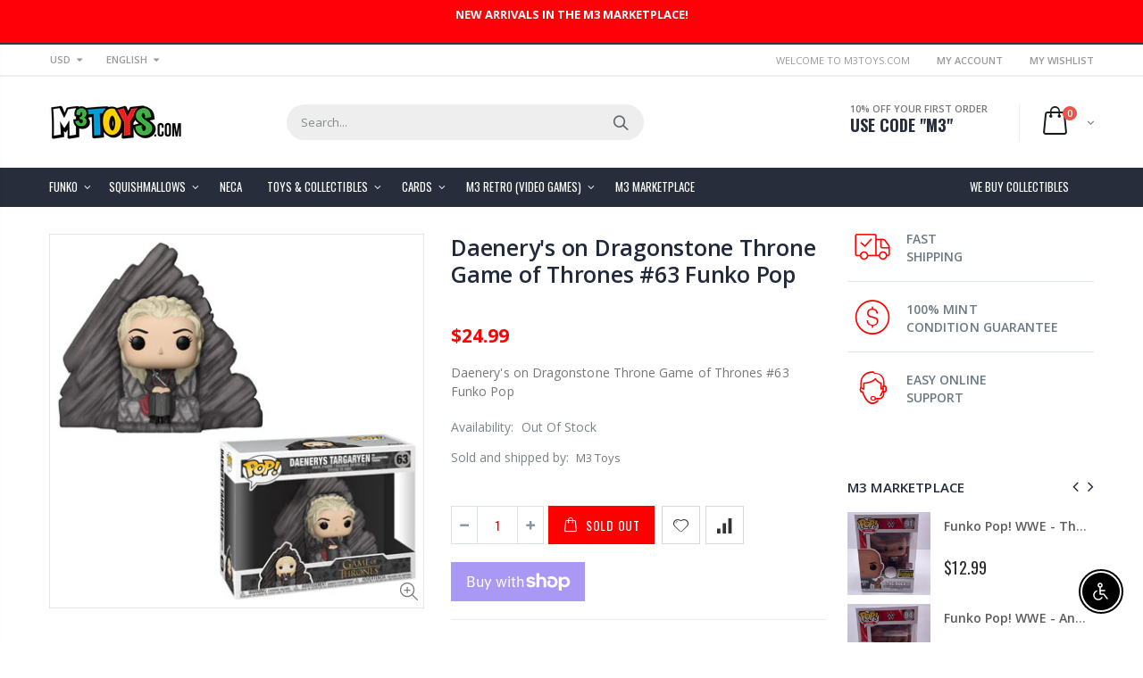

--- FILE ---
content_type: text/css
request_url: https://m3toys.com/cdn/shop/t/5/assets/product.scss.css?v=161163177820416501891573336009
body_size: 3311
content:
.product-view.moved-tab .short-description-detail .short-description{border-bottom:0}.product-view.moved-tab .product-collateral{display:none}.product-view .prev-next-products{float:right}.product-view .prev-next-products .product-nav{display:inline-block;position:relative;vertical-align:middle}.product-view .prev-next-products .product-nav .product-pop{position:absolute;top:100%;left:0;padding:10px;transition:all .2s;border-top:3px solid #08c;border-radius:4px;background-color:#fff;text-align:center;box-shadow:0 1px 2px #0003;opacity:0;visibility:hidden;z-index:1}.product-view .prev-next-products .product-nav .product-pop:before{display:block;position:absolute;top:-13px;left:0;width:5px;height:2px;border:5px solid transparent;border-bottom-color:#08c;content:""}.product-view .prev-next-products .product-nav .product-pop .product-image{max-width:80px;margin-bottom:10px}.product-view .prev-next-products .product-nav .product-pop .product-name{margin:0;font-size:11px;font-weight:600}.product-view .prev-next-products .product-nav.product-prev .product-pop{right:auto;left:0;margin-left:-51px}.product-view .prev-next-products .product-nav.product-prev .product-pop:before{right:auto;left:60px}.product-view .prev-next-products .product-nav.product-next .product-pop{right:0;left:auto;margin-right:2.5px}.product-view .prev-next-products .product-nav.product-next .product-pop:before{right:6px;left:auto}.product-view .prev-next-products .product-nav:hover .product-pop{opacity:1;visibility:visible}.product-view .prev-next-products a{display:inline-block;color:#555;font-size:17px;line-height:28px}.product-view .porto-custom-block{padding:23px 0 25px;border-bottom:solid 1px #e6e6e6}.product-view .porto-custom-block .item{display:inline-block}.product-view .porto-custom-block .item i{width:50px;height:50px;margin-right:10px;float:left;border:0;border-radius:50%;color:#08c;font-size:40px;line-height:48px;text-align:center}.product-view .porto-custom-block .item h3{margin-left:65px;color:#6b7a83;font-size:14px;font-weight:600;letter-spacing:.005em;line-height:20px}.product-view .product-tabs.vertical{display:-ms-flexbox;display:flex}.product-view .product-tabs.vertical>ul{-ms-flex-direction:column;flex-direction:column;bottom:0;width:100%;margin-top:-1px}.product-view .product-tabs.vertical>ul li{display:block;margin-right:0;margin-bottom:5px;float:none;border-top:1px solid #eee!important;border-bottom:1px solid #dae2e6;border-left-width:2px;border-radius:3px 0 0 3px}.product-view .product-tabs.vertical>ul li a{display:block;width:100%;min-width:220px;margin-bottom:-1px;padding-top:10px;padding-bottom:10px;border-bottom:2px solid transparent}.product-view .product-tabs.vertical .tab-content{width:100%;padding-top:0;border:0}.product-view .product-tabs.vertical .product-tab-content .tab-content{padding-top:0;border-top:0}.product-view .product-tabs.vertical .product-tab-content .tab-content #shopify-product-reviews{width:100%;float:left;clear:none}.product-view .product-tabs>ul{position:relative;bottom:-2px;overflow:hidden}.product-view .product-tabs>ul li{margin-right:1px;background-color:#f4f4f4}.product-view .product-tabs>ul li a{display:inline-block;padding:10px 15px;border:1px solid #eee;border-width:3px 1px 0;border-radius:5px 5px 0 0;font-size:14px;line-height:1}.product-view .product-tabs .tab-content{min-height:200px;padding:37px 15px;border:1px solid #eee;border-radius:0 0 3px 3px;background-color:#fff;box-shadow:0 1px 2px #eee}.product-view .product-tabs .tab-content.active{display:block}.product-view .product-tabs .tab-content ul{padding-left:1.5em;list-style:disc outside}.product-view .product-tabs .tab-content ul li{line-height:20px;list-style:inherit}.product-view .product-tabs .tab-content ul.unordered-list{margin-bottom:15px;padding-left:3em;list-style:none}.product-view .product-tabs .tab-content ul.unordered-list li{line-height:36px;list-style:inherit}.product-view .product-tabs .tab-content ul.unordered-list li:before{margin-right:12px;color:#333;font-family:porto;font-size:12px;content:"\e84e"}.product-view .product-tabs .tab-content .product-tabs-content-inner p{margin:0 0 15px;line-height:1.5}.product-view .product-tabs .tab-content .product-tabs-content-inner .spr-container{padding:0;border:0}.product-view .product-tabs .tab-content .product-tabs-content-inner .spr-container .spr-header h2.spr-header-title{margin:0 0 15px;font-size:18px;font-weight:600;text-transform:uppercase}.product-view .product-tabs .tab-content .product-tabs-content-inner .spr-container .spr-content .spr-form{border-color:#ccc!important}.product-view .addthis_toolbox{margin-top:20px}.product-view .product-tab-accordion .panel{margin-bottom:0;border:0;border-radius:0;box-shadow:none}.product-view .product-tab-accordion .panel+.panel{margin-top:5px}.product-view .product-tab-accordion .panel.panel-default .panel-heading{padding:0;border:0;border-radius:0;background:none}.product-view .product-tab-accordion .panel.panel-default .panel-heading .panel-title{margin-top:0;margin-bottom:0;color:inherit;font-size:16px}.product-view .product-tab-accordion .panel.panel-default .panel-heading .panel-title a{display:block;position:relative;min-height:20px;padding:12px 20px 12px 10px;transition:all .3s;border:0;border-left:3px solid #08c;border-radius:5px;background-color:#08c;color:#fff;font-size:15px;font-weight:400}.product-view .product-tab-accordion .panel.panel-default .panel-heading .panel-title a.collapsed{background-color:#f4f4f4;color:#3b3b3b}.product-view .product-tab-accordion .panel.panel-default .panel-heading .panel-title a.collapsed:after{color:#08c;content:"\e814"}.product-view .product-tab-accordion .panel.panel-default .panel-heading .panel-title a:after{display:block;position:absolute;top:50%;right:20px;margin-top:-10px;color:#fff;font-family:porto;content:"\e80b"}.product-view .product-tab-accordion .product-tabs-content-inner{padding:15px}.product-view .product-tab-accordion .product-tabs-content-inner ul{padding-left:1.5em;list-style:disc outside}.product-view .product-tabs-container{position:fixed;top:0;left:0;width:100%;padding:15px 0;background-color:#fff;box-shadow:0 1px 2px #0000001a;z-index:9}.product-view .product-tabs-container.has-sticky-header{top:46px}.product-view .product-tabs-container.has-sticky-header.has-sticky-product{top:137px}.product-view .product-tabs-container.has-sticky-product{top:91px}.product-view .shop-features{text-align:center}.product-view .shop-features h2.shop-features-title{position:relative;margin:30px 0;text-align:center}.product-view .shop-features h2.shop-features-title span{display:inline-block;position:relative;padding:0 12px;background-color:#fff;color:#313131;font-size:15px;font-weight:700;z-index:1}.product-view .shop-features h2.shop-features-title:before{display:block;position:absolute;top:50;width:100%;height:1px;background-image:linear-gradient(to right,transparent,rgba(0,0,0,.2),transparent);content:""}.product-view .shop-features i{display:inline-block;width:64px;height:64px;border:2px solid #ccc;border-radius:50%!important;color:#333;font-size:28px;line-height:60px;text-align:center}.product-view .shop-features h3{margin:20px 0 10px;color:#121214;font-size:15px;line-height:1}.product-view .shop-features p{margin:0 0 15px;padding:0 10px;color:#777;font-size:14px}.product-view .shop-features a{margin:0;font-size:14px}.product-view .sticky-tab>li{display:inline-block;padding:0 10px;font-size:13px}.product-view .sticky-tab>li:first-child{padding-left:0}.product-view .sticky-tab>li>a{padding:10px 0;color:#777}.product-view .spr-form-contact{margin:0 -15px}.product-view .spr-form-contact .spr-form-contact-name,.product-view .spr-form-contact .spr-form-contact-email{width:100%;padding:0 15px}.product-view .spr-form-actions{margin:1em 0 0;padding:8px 0 0}.product-view .spr-form-actions input.spr-button{padding:9px 15px;color:#fff;font-size:14px;font-weight:400}.product-view .spr-form-actions input.spr-button:hover{opacity:.9}.product-view .spr-form-review-rating label.spr-form-label{margin-right:5px}.product-view .spr-form-review-rating .spr-form-input .spr-icon{font-size:100%}.product-view .spr-form-contact-name{margin-bottom:20px}.product-view input.spr-form-input{width:100%;height:38px;padding:10px;border:1px solid #ccc;border-radius:6px;background:#fff;color:#777;box-shadow:0 1px 1px #00000013 inset;font-size:13px}.product-view .spr-form-label{position:relative;margin-bottom:10px;float:left;color:#777;font-size:14px;font-weight:400;vertical-align:middle}.product-view .spr-form-label:after{color:red;content:"*"}.product-view .spr-reviews .spr-review{position:relative;min-height:90px;margin-top:0;margin-bottom:20px;margin-left:100px;padding:20px;border:0;background:#f5f7f7}.product-view .spr-reviews .spr-review:before{position:absolute;top:0;left:-100px;width:65px;height:65px;background:url(avatar.jpg) no-repeat center center;content:""}.product-view .spr-reviews .spr-review:after{position:absolute;top:28px;left:-15px;width:0;height:0;border-top:15px solid transparent;border-right:15px solid #f5f7f7;border-bottom:15px solid transparent;content:""}.product-view .spr-reviews .spr-review .spr-starratings{position:absolute;right:15px;font-size:9px}.product-view .spr-reviews .spr-review .spr-review-header-title{display:inline-block;color:#777;font-size:14px!important;font-weight:700;line-height:25px}.product-view .spr-reviews .spr-review .spr-review-header-title:after{padding-right:0;padding-left:4px;content:"-"}.product-view .spr-reviews .spr-review .spr-review-header-byline{margin:0;color:#999;font-size:.9em;font-style:inherit;opacity:1}.product-view .spr-reviews .spr-review .spr-review-header-byline strong{color:#999;font-size:.9em;font-weight:400}.product-view .spr-reviews .spr-review .spr-review-content-body{font-size:13px}.product-view .spr-reviews .spr-review .spr-review-content{margin:0}.product-view .spr-reviews .spr-review .spr-review-content p{margin:0!important}.product-view .spr-reviews .spr-review .spr-review-footer{display:none}.product-view .spr-reviews .spr-review .spr-review-footer a{float:left}.product-view .spr-form-input-textarea{height:10em;max-height:150px}.product-view .sizes-table{width:100%;max-width:100%;margin-top:20px;color:#21293c;font-size:14px;text-transform:uppercase;border-collapse:collapse}.product-view .sizes-table thead th{padding:30px 0 30px 10px;background:#f4f4f2;font-weight:600}.product-view .sizes-table thead th:first-child,.product-view .sizes-table tbody th{padding-left:30px}.product-view .sizes-table tbody tr:nth-child(2n)>*{background:#ebebeb}.product-view .sizes-table tbody td{padding:12px 0 12px 10px;font-weight:700}.product-view .products-related{background-color:inherit}.product-view .products-related h3.title-widget span.inner{background-color:#fff}.product-main .collection-main-banner .category-image img{width:100%}.template-product .product-name{display:block}.sticky-product{position:fixed;top:0;left:0;width:100%;padding:15px 0;background-color:#fff;box-shadow:0 3px 5px #00000014;z-index:15}.sticky-product.has-sticky-header{top:46px}.sticky-product>.container{position:relative}.sticky-product .sticky-image,.sticky-product .sticky-detail{display:inline-block;margin-right:15px;vertical-align:middle}.sticky-product .sticky-detail{width:70%}.sticky-product .sticky-detail .product-name-area{display:inline-block;margin:0 15px 0 0;vertical-align:top}.sticky-product .sticky-detail .product-name-area .product-name{margin:0 0 5px;color:#777;font-size:16px;font-weight:600;line-height:25px}.sticky-product .ratings,.sticky-product .sticky-detail .availability{display:inline-block;margin:0 15px 0 0;line-height:25px;vertical-align:top}.sticky-product .ratings .spr-badge-starrating{margin:0 15px 0 0}.sticky-product .price-box{margin:10px 0 5px}.sticky-product .price-box .price{display:inline-block;color:#444;font-size:20px;font-weight:600;line-height:1;vertical-align:middle}.sticky-product .add-to-cart-clone{position:absolute;top:50%;right:15px;margin-top:-19px}.products-related{position:relative;margin-top:50px;margin-bottom:0;padding-top:0}.products-related .category-products .products-grid .owl-item .item{width:100%}.products-related .category-products .products-grid .owl-nav{position:absolute;top:-32px;right:5px}.products-related .category-products .products-grid .owl-nav button{display:inline-block;font-size:14px;text-align:center}.products-related.full-width{background-color:#f4f4f4}.product_view_extended .product-view .product-img-box,.product_view_extended .product-view .product-shop{margin-bottom:0}.product_view_extended .product-view .product-shop-wrapper,.product_view_extended .product-view .product-img-box .product-img-list .product-image-list{position:relative}.product_view_extended .product-view .product-img-box .product-img-list .owl-nav{opacity:1}.product_view_extended .product-view .product-img-box .product-img-list .owl-nav .owl-prev,.product_view_extended .product-view .product-img-box .product-img-list .owl-nav .owl-next{position:absolute;top:50%;right:auto;left:10px;padding:0;transform:translateY(-50%);border-radius:0;color:#222;font-size:40px;line-height:40px;text-align:center;opacity:1}.product_view_extended .product-view .product-img-box .product-img-list .owl-nav .owl-next{right:10px;left:auto}.product_view_extended .product-view .product-img-box .product-img-list:hover .owl-nav{opacity:1}.product_view_extended .product-view .prev-next-products{margin-top:5px}.product_view_extended .product-view .top-right{position:absolute;top:0;right:0;z-index:2}.product_view_extended .product-view .product-name h1{margin-top:3rem}.product_view_extended .product-view .addthis_toolbox{margin-top:2px;margin-left:15px;float:right}.product_view_extended .product-view .product-type-data{display:inline-block;margin:15px 0 10px}.product_view_extended .product-view .product-type-data .price-box .price{font-size:30px;font-weight:600}.product_view_extended .product-view .product-type-data .price_compare{margin-right:10px;font-size:30px;font-weight:600}.product_view_extended .product-view .porto-custom-block{margin-top:10px;padding:0;float:right;border-bottom:0}.product_view_extended .product-view .middle-product-detail{padding-bottom:21px;border-top:1px solid #ebebeb;border-bottom:1px solid #ebebeb}.product_view_extended .product-view .short-description{padding:25px 0 19px;border-bottom:0}.product_view_extended .product-view .product-inventory{margin:0}.product_view_extended .product-view .product-type-main{text-align:right;padding-top:20px}.product_view_extended .product-view .product-options{display:inline-block;margin:0;border:0;vertical-align:middle}.product_view_extended .product-view .product-options .swatch{display:inline-block;margin-right:20px;margin-bottom:20px;vertical-align:middle}.product_view_extended .product-view .product-options-bottom{display:inline-block;margin-top:0;border:0;vertical-align:middle}.product_view_extended .product-view .product-options-bottom label.qty{display:inline-block;margin:0 15px 20px 0;color:#21293c;font-size:15px;font-weight:600;letter-spacing:.005em;text-transform:uppercase;vertical-align:middle}@media (max-width: 480px){.product_view_extended .product-view .product-options-bottom label.qty{min-width:56px}}.product_view_extended .product-view .product-options-bottom .add-to-cart-box .input-box{margin-right:15px}.product_view_extended .product-view .product-options-bottom .add-to-cart-box .input-box input{font-size:13px}.product_view_extended .product-view .product-collateral{margin-top:30px}.product_view_extended .product-view .shopify-payment-button{display:inline-block;min-width:150px;margin-top:0;margin-left:10px;padding-right:0}.product-view-fullwidth .product-img-box{position:relative}.product-view-fullwidth .product-view .fullwidth-row{width:100%!important;margin-left:0!important}body:not(.full-width) .product-view-fullwidth .product-view .product-essential,body:not(.full-width) .product-view-fullwidth .product-view .products-related{padding-right:15px;padding-left:15px}.product-view-fullwidth .product-view .product-img-box .product-img-list{position:relative}.product-view-fullwidth .product-view .product-img-box .product-image.product-image-vertical{display:block;width:100%;padding-left:0}.product-view-fullwidth .product-view .product-img-box .product-image.product-image-vertical .product-image-gallery{padding:0;border:0;border-radius:0}.product-view-fullwidth .product-view .product-img-box .product-image.product-image-vertical img{max-height:100%}.product-view-fullwidth .product-view .more-views-vertical{display:inline-block;position:absolute;top:30px;left:30px;z-index:3}.product-view-fullwidth .product-view .more-views-vertical .media-list .vertical-carousel a{padding:0;border-radius:0;background-color:#f4f4f480}.product-view-fullwidth .product-view .product-name h1{padding-bottom:5px}.product-view-fullwidth .product-view .product-name h1 a{color:#21293c;font-size:40px;line-height:1}@media (max-width: 1680px){.product-view-fullwidth .product-view .product-name h1 a{font-size:30px}}.product-view-fullwidth .product-view .product-shop .review-product-details{margin-bottom:10px}.product-view-fullwidth .product-view .product-shop .product-inventory{margin:0}.product-view-fullwidth .product-view .porto-custom-block{margin-bottom:18px;padding:0 0 3px;border-bottom:0}.product-view-fullwidth .product-view .porto-custom-block .item{margin-right:20px;margin-bottom:20px;padding:.8em 2em;float:none;background:#fff;box-shadow:0 3px 10px #0000001a}.product-view-fullwidth .product-view .porto-custom-block .item h3{margin:0;color:#2e3539;font-size:12px;font-weight:600;line-height:17px}.product-view-fullwidth .product-view .product-type-data{margin-bottom:10px}.product-view-fullwidth .product-view .product-type-data .price-box .price{font-size:30px;font-weight:600}.product-view-fullwidth .product-view .short-description{padding:5px 0 0;border:0}.product-view-fullwidth .product-view .middle-product-detail{padding-bottom:5px;border:0}.product-view-fullwidth .product-view .product-options{margin-top:37px;border:0}.product-view-fullwidth .product-view .product-options .swatch{display:inline-block;margin-right:23px}.product-view-fullwidth .product-view .product-options .swatch .header{min-width:auto;margin-right:18px}.product-view-fullwidth .product-view .product-options-bottom{margin-top:24px;margin-bottom:25px;border:0}.product-view-fullwidth .product-view .product-collateral{margin-top:40px}.product-view-fullwidth .product-view .product-tabs .tab-content ul.unordered-list{padding-left:0}.product-view-fullwidth .product-view .products-related{padding:41px 50px 36px;background-color:#f4f4f4}@media (max-width: 575px){.product-view-fullwidth .product-view .products-related{padding:41px 10px 36px}}.product-view-fullwidth .product-view .products-related h3.title-widget span.inner{background-color:#f4f4f4}.product-view-fullwidth .zoomContainer{display:none!important}.product_view_grid_image .product-view .product-image-grid{position:relative;margin-bottom:30px}.product_view_grid_image .product-view .product-type-data .price-box .price{display:inline-block;font-family:Oswald;font-size:25px;font-weight:500;line-height:1}.product_view_grid_image .product-view .product-type-data .price_compare{margin-right:10px;font-family:Oswald;font-size:18px}.product_view_grid_image .product-view .middle-product-detail,.product_view_grid_image .product-view .product-options{border:0}.product_view_grid_image .product-view .product-options .swatch{display:block;padding-bottom:25px;border-bottom:1px solid #dae2e6}.product_view_grid_image .product-view .product-options-bottom{display:block;border:0}.product_view_grid_image .product-view .porto-custom-block{margin:0;padding:0;border-bottom:0;overflow:hidden}.product_view_grid_image .product-view .porto-custom-block .item{display:inline-block;padding-right:15px;text-align:left}.product-view-sticky-left-right .product-view .product-essential>div.row{margin:0 -10px}.product-view-sticky-left-right .product-view .product-essential>div.row>.product-shop,.product-view-sticky-left-right .product-view .product-essential>div.row>.product-img-box{padding-right:10px;padding-left:10px}.product-view-sticky-left-right .product-view .product-summary-before{margin-bottom:17px}.product-view-sticky-left-right .product-view .product-name{margin-right:20px;float:left}.product-view-sticky-left-right .product-view .product-name h1{margin:0}.product-view-sticky-left-right .product-view .prev-next-products{position:relative;float:left}.product-view-sticky-left-right .product-view .review-product-details{clear:both}.product-view-sticky-left-right .product-view .porto-custom-block{display:none}.product-view-sticky-left-right .product-view .porto-custom-block .item{display:block;padding-bottom:10px}.product-view-sticky-left-right .product-view .porto-custom-block .item i{width:auto;height:auto}.product-view-sticky-left-right .product-view .porto-custom-block .item i:before{margin:0}.product-view-sticky-left-right .product-view .product-options{margin-top:0;border:0}.product-view-sticky-left-right .product-view .product-options .swatch{padding-bottom:25px;border-bottom:1px solid #dae2e6}.product-view-sticky-left-right .product-view .product-options-bottom{margin-top:0;border-bottom:0}.product-view-sticky-left-right .product-view .product-options-bottom label.qty{display:inline-block!important;min-width:65px;margin:0 4px 20px 0;color:#21293c;font-size:15px;font-weight:600;letter-spacing:.005em;text-transform:uppercase;vertical-align:middle}@media (min-width: 992px) and (max-width: 1199px){.product-view-sticky-left-right .product-view .product-options-bottom .add-to-cart-box .actions .action-list.wishlist{margin-top:15px;margin-left:0}}.product-view-sticky-left-right .product-view .product-img-box .product-image-grid{margin-top:0;margin-bottom:4px}.product-view-sticky-left-right .product-view .addthis_toolbox{margin-top:0;float:right}.product-view-sticky-left-right .product-view .middle-product-detail{border-bottom:0}.product-view-sticky-left-right .product-shop{position:relative}.product_view_default .porto-custom-block,.product-view-sticky-left-right .product-view .porto-custom-block{display:none}.product_view_sticky_right .product-view .product-collateral{clear:both}.product_view_sticky_right .product-view .product-shop{position:relative}.product_view_sticky_right .product-view .product-img-box .product-image-grid{margin-bottom:4px}.product_view_sticky_right .product-view .product-name h1{margin:0;padding-bottom:8px;line-height:30px}.product_view_sticky_right .product-view .prev-next-products{position:absolute;top:2px;right:5px}.product_view_sticky_right .product-view .review-product-details{margin-bottom:13px}.product_view_sticky_right .product-view .product-options-bottom{border-bottom:0}.product_view_sticky_right .product-view .porto-custom-block{margin-top:0;margin-bottom:2em;padding:0;float:left;border-bottom:0}.product_view_sticky_right .product-view .porto-custom-block .item{display:inline-block;margin-right:25px}.product_view_sticky_right .product-view .porto-custom-block .item i{width:auto;height:auto}.product_view_sticky_right .product-view .porto-custom-block .item i:before{margin:0}.product_view_sticky_right .product-view .addthis_toolbox{margin-top:0;margin-bottom:2em;float:right}.product_view_sticky_right .product-view .product-collateral{padding-top:70px;padding-bottom:70px;background-color:#f4f4f4}.product_view_sticky_right .product-view .product-tabs .tab-content{background-color:transparent}.product_view_wide_grid .product-view .product-essential>div.row{margin:0 -10px}.product_view_wide_grid .product-view .product-essential>div.row>.product-shop,.product_view_wide_grid .product-view .product-essential>div.row>.product-img-box{padding-right:10px;padding-left:10px}.product_view_wide_grid .product-view .prev-next-products{position:absolute;top:3px;right:5px}.product_view_wide_grid .product-view .product-name{width:calc(100% - 40px)}.product_view_wide_grid .product-view .product-name h1{margin:0;padding-bottom:8px;line-height:30px}.product_view_wide_grid .product-view .review-product-details{margin-bottom:13px}.product_view_wide_grid .product-view .middle-product-detail{border:0}.product_view_wide_grid .product-view .porto-custom-block{padding:0 0 10px;border-bottom:0}.product_view_wide_grid .product-view .porto-custom-block .item{display:block;margin-right:20px;margin-bottom:20px;padding:.8em 2em;background:#fff;text-align:center;box-shadow:0 3px 10px #0000001a}.product_view_wide_grid .product-view .porto-custom-block .item h3{margin:0;color:#2e3539;font-size:12px;font-weight:600;line-height:19px}.product_view_wide_grid .product-view .product-options{margin-top:0;border:0}.product_view_wide_grid .product-view .product-options .swatch{padding-bottom:25px;border-bottom:1px solid #dae2e6}.product_view_wide_grid .product-view .product-options-bottom{margin-top:0}.product_view_wide_grid .product-view .product-options-bottom label.qty{display:inline-block!important;min-width:65px;margin:0 4px 20px 0;color:#21293c;font-size:15px;font-weight:600;letter-spacing:.005em;text-transform:uppercase;vertical-align:middle}.custom-block-tab-right{margin-top:3px;padding:30px 20px 40px;border:#e4e4e4 solid 1px;background-color:#fff}.custom-block-tab-right .bestseller .sidebar-content{margin:0;padding:0!important;border:0}.custom-block-tab-right .bestseller .sidebar-content .products-grid .owl-nav button{top:4px}.custom-block-tab-right .bestseller .sidebar-content .products-grid .owl-stage-outer .owl-item .item .item-area .details-area h2.product-name{color:#7a7d82;font-size:14px;font-weight:600}.sidebar-product .custom-block{position:relative;margin-bottom:30px;background:url(bkg_4.png) bottom no-repeat}.sidebar-product .custom-block .owl-dots{bottom:-28px}.sidebar-product .custom-block-1{padding-bottom:20px}.sidebar-product .custom-block-1>div{min-height:50px;margin-bottom:20px;clear:both}.sidebar-product .custom-block-1>div i{width:50px;height:50px;margin-right:10px;float:left;border:1px solid #bbb;border-radius:50%;color:#000;font-size:30px;line-height:48px;text-align:center}.sidebar-product .custom-block-1>div h3{margin:0 0 0 50px;padding-top:4px;color:#313131;font-size:15px;font-weight:600;line-height:1.5}.sidebar-product .custom-block-1>div p{margin:0 0 0 50px;font-size:12px;line-height:1}.sidebar-product .bestseller-product{position:relative}.sidebar-product .bestseller-product .block-title{margin:5px 0 10px;padding:10px 0;color:#313131;font-size:18px;font-weight:700;line-height:1}.sidebar-product .bestseller-product .sidebar-content .category-products{margin-left:-10px}.sidebar-product .bestseller-product .sidebar-content .item{padding:0 10px}.sidebar-product .bestseller-product .sidebar-content .owl-nav button{position:absolute;top:10px}.sidebar-product .bestseller-product .sidebar-content .owl-nav button i{font-size:13px}.sidebar-product .bestseller-product .sidebar-content .owl-nav .owl-prev{right:26px}.sidebar-product .bestseller-product .sidebar-content .owl-nav .owl-next{right:4px}.sidebar-product .bestseller-product .products-grid{position:static;margin-top:10px}.bestseller-product .item-area{position:relative;margin:10px 0}.bestseller-product .product-image-area{margin-bottom:0}.bestseller-product .product-image-area .product-image{min-height:auto}.bestseller-product .details-area{padding:0;text-align:left}.bestseller-product .details-area h2{display:block;margin:10px 0;padding-right:10px;font-size:1em;font-weight:400;line-height:1.5}.bestseller-product .details-area .ratings{height:14px;margin:3px 0;background:none;font-size:11px;line-height:1.25}.bestseller-product .details-area .price{display:inline-block;vertical-align:middle}
/*# sourceMappingURL=/cdn/shop/t/5/assets/product.scss.css.map?v=161163177820416501891573336009 */
